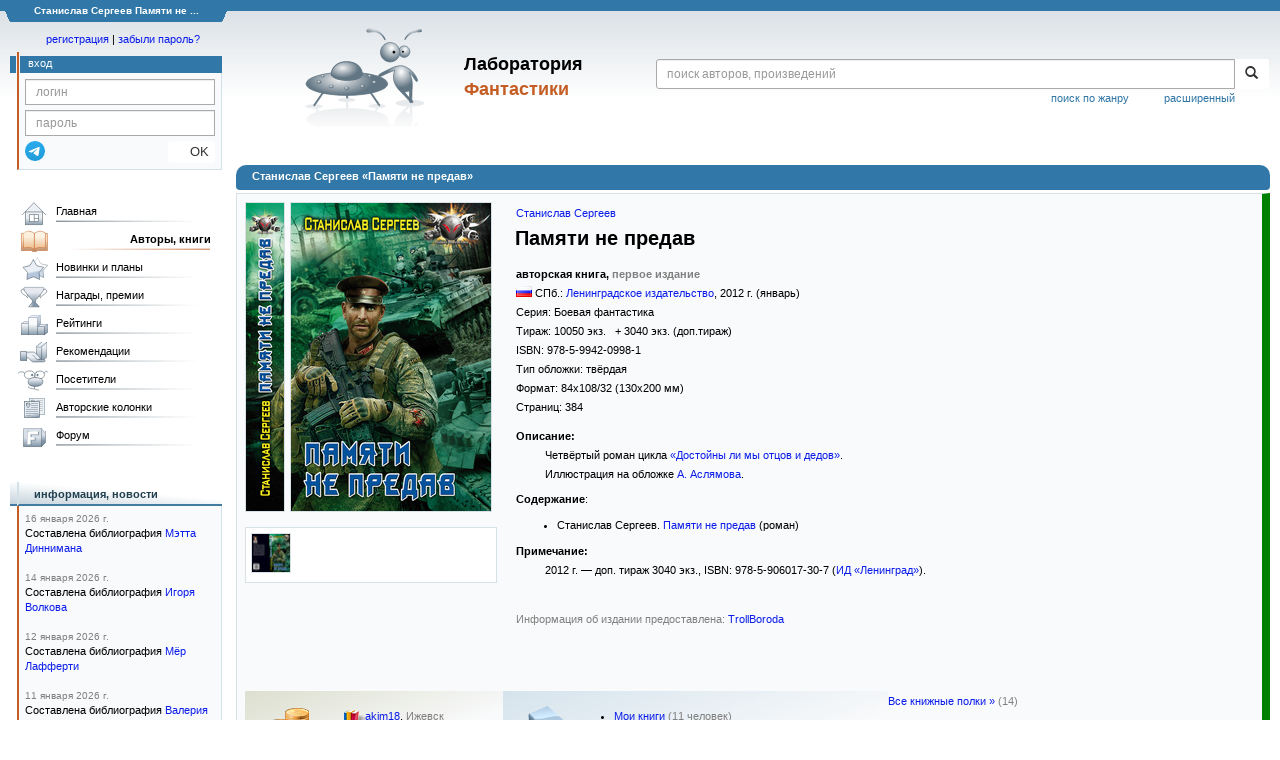

--- FILE ---
content_type: text/html; charset=utf-8
request_url: https://www.google.com/recaptcha/api2/anchor?ar=1&k=6Lcbe7gUAAAAACgbMR2b1Oq6ylUyxcvjkjiDim_-&co=aHR0cHM6Ly9mYW50bGFiLnJ1OjQ0Mw..&hl=en&v=PoyoqOPhxBO7pBk68S4YbpHZ&size=invisible&anchor-ms=20000&execute-ms=30000&cb=uejtpx305cyl
body_size: 48581
content:
<!DOCTYPE HTML><html dir="ltr" lang="en"><head><meta http-equiv="Content-Type" content="text/html; charset=UTF-8">
<meta http-equiv="X-UA-Compatible" content="IE=edge">
<title>reCAPTCHA</title>
<style type="text/css">
/* cyrillic-ext */
@font-face {
  font-family: 'Roboto';
  font-style: normal;
  font-weight: 400;
  font-stretch: 100%;
  src: url(//fonts.gstatic.com/s/roboto/v48/KFO7CnqEu92Fr1ME7kSn66aGLdTylUAMa3GUBHMdazTgWw.woff2) format('woff2');
  unicode-range: U+0460-052F, U+1C80-1C8A, U+20B4, U+2DE0-2DFF, U+A640-A69F, U+FE2E-FE2F;
}
/* cyrillic */
@font-face {
  font-family: 'Roboto';
  font-style: normal;
  font-weight: 400;
  font-stretch: 100%;
  src: url(//fonts.gstatic.com/s/roboto/v48/KFO7CnqEu92Fr1ME7kSn66aGLdTylUAMa3iUBHMdazTgWw.woff2) format('woff2');
  unicode-range: U+0301, U+0400-045F, U+0490-0491, U+04B0-04B1, U+2116;
}
/* greek-ext */
@font-face {
  font-family: 'Roboto';
  font-style: normal;
  font-weight: 400;
  font-stretch: 100%;
  src: url(//fonts.gstatic.com/s/roboto/v48/KFO7CnqEu92Fr1ME7kSn66aGLdTylUAMa3CUBHMdazTgWw.woff2) format('woff2');
  unicode-range: U+1F00-1FFF;
}
/* greek */
@font-face {
  font-family: 'Roboto';
  font-style: normal;
  font-weight: 400;
  font-stretch: 100%;
  src: url(//fonts.gstatic.com/s/roboto/v48/KFO7CnqEu92Fr1ME7kSn66aGLdTylUAMa3-UBHMdazTgWw.woff2) format('woff2');
  unicode-range: U+0370-0377, U+037A-037F, U+0384-038A, U+038C, U+038E-03A1, U+03A3-03FF;
}
/* math */
@font-face {
  font-family: 'Roboto';
  font-style: normal;
  font-weight: 400;
  font-stretch: 100%;
  src: url(//fonts.gstatic.com/s/roboto/v48/KFO7CnqEu92Fr1ME7kSn66aGLdTylUAMawCUBHMdazTgWw.woff2) format('woff2');
  unicode-range: U+0302-0303, U+0305, U+0307-0308, U+0310, U+0312, U+0315, U+031A, U+0326-0327, U+032C, U+032F-0330, U+0332-0333, U+0338, U+033A, U+0346, U+034D, U+0391-03A1, U+03A3-03A9, U+03B1-03C9, U+03D1, U+03D5-03D6, U+03F0-03F1, U+03F4-03F5, U+2016-2017, U+2034-2038, U+203C, U+2040, U+2043, U+2047, U+2050, U+2057, U+205F, U+2070-2071, U+2074-208E, U+2090-209C, U+20D0-20DC, U+20E1, U+20E5-20EF, U+2100-2112, U+2114-2115, U+2117-2121, U+2123-214F, U+2190, U+2192, U+2194-21AE, U+21B0-21E5, U+21F1-21F2, U+21F4-2211, U+2213-2214, U+2216-22FF, U+2308-230B, U+2310, U+2319, U+231C-2321, U+2336-237A, U+237C, U+2395, U+239B-23B7, U+23D0, U+23DC-23E1, U+2474-2475, U+25AF, U+25B3, U+25B7, U+25BD, U+25C1, U+25CA, U+25CC, U+25FB, U+266D-266F, U+27C0-27FF, U+2900-2AFF, U+2B0E-2B11, U+2B30-2B4C, U+2BFE, U+3030, U+FF5B, U+FF5D, U+1D400-1D7FF, U+1EE00-1EEFF;
}
/* symbols */
@font-face {
  font-family: 'Roboto';
  font-style: normal;
  font-weight: 400;
  font-stretch: 100%;
  src: url(//fonts.gstatic.com/s/roboto/v48/KFO7CnqEu92Fr1ME7kSn66aGLdTylUAMaxKUBHMdazTgWw.woff2) format('woff2');
  unicode-range: U+0001-000C, U+000E-001F, U+007F-009F, U+20DD-20E0, U+20E2-20E4, U+2150-218F, U+2190, U+2192, U+2194-2199, U+21AF, U+21E6-21F0, U+21F3, U+2218-2219, U+2299, U+22C4-22C6, U+2300-243F, U+2440-244A, U+2460-24FF, U+25A0-27BF, U+2800-28FF, U+2921-2922, U+2981, U+29BF, U+29EB, U+2B00-2BFF, U+4DC0-4DFF, U+FFF9-FFFB, U+10140-1018E, U+10190-1019C, U+101A0, U+101D0-101FD, U+102E0-102FB, U+10E60-10E7E, U+1D2C0-1D2D3, U+1D2E0-1D37F, U+1F000-1F0FF, U+1F100-1F1AD, U+1F1E6-1F1FF, U+1F30D-1F30F, U+1F315, U+1F31C, U+1F31E, U+1F320-1F32C, U+1F336, U+1F378, U+1F37D, U+1F382, U+1F393-1F39F, U+1F3A7-1F3A8, U+1F3AC-1F3AF, U+1F3C2, U+1F3C4-1F3C6, U+1F3CA-1F3CE, U+1F3D4-1F3E0, U+1F3ED, U+1F3F1-1F3F3, U+1F3F5-1F3F7, U+1F408, U+1F415, U+1F41F, U+1F426, U+1F43F, U+1F441-1F442, U+1F444, U+1F446-1F449, U+1F44C-1F44E, U+1F453, U+1F46A, U+1F47D, U+1F4A3, U+1F4B0, U+1F4B3, U+1F4B9, U+1F4BB, U+1F4BF, U+1F4C8-1F4CB, U+1F4D6, U+1F4DA, U+1F4DF, U+1F4E3-1F4E6, U+1F4EA-1F4ED, U+1F4F7, U+1F4F9-1F4FB, U+1F4FD-1F4FE, U+1F503, U+1F507-1F50B, U+1F50D, U+1F512-1F513, U+1F53E-1F54A, U+1F54F-1F5FA, U+1F610, U+1F650-1F67F, U+1F687, U+1F68D, U+1F691, U+1F694, U+1F698, U+1F6AD, U+1F6B2, U+1F6B9-1F6BA, U+1F6BC, U+1F6C6-1F6CF, U+1F6D3-1F6D7, U+1F6E0-1F6EA, U+1F6F0-1F6F3, U+1F6F7-1F6FC, U+1F700-1F7FF, U+1F800-1F80B, U+1F810-1F847, U+1F850-1F859, U+1F860-1F887, U+1F890-1F8AD, U+1F8B0-1F8BB, U+1F8C0-1F8C1, U+1F900-1F90B, U+1F93B, U+1F946, U+1F984, U+1F996, U+1F9E9, U+1FA00-1FA6F, U+1FA70-1FA7C, U+1FA80-1FA89, U+1FA8F-1FAC6, U+1FACE-1FADC, U+1FADF-1FAE9, U+1FAF0-1FAF8, U+1FB00-1FBFF;
}
/* vietnamese */
@font-face {
  font-family: 'Roboto';
  font-style: normal;
  font-weight: 400;
  font-stretch: 100%;
  src: url(//fonts.gstatic.com/s/roboto/v48/KFO7CnqEu92Fr1ME7kSn66aGLdTylUAMa3OUBHMdazTgWw.woff2) format('woff2');
  unicode-range: U+0102-0103, U+0110-0111, U+0128-0129, U+0168-0169, U+01A0-01A1, U+01AF-01B0, U+0300-0301, U+0303-0304, U+0308-0309, U+0323, U+0329, U+1EA0-1EF9, U+20AB;
}
/* latin-ext */
@font-face {
  font-family: 'Roboto';
  font-style: normal;
  font-weight: 400;
  font-stretch: 100%;
  src: url(//fonts.gstatic.com/s/roboto/v48/KFO7CnqEu92Fr1ME7kSn66aGLdTylUAMa3KUBHMdazTgWw.woff2) format('woff2');
  unicode-range: U+0100-02BA, U+02BD-02C5, U+02C7-02CC, U+02CE-02D7, U+02DD-02FF, U+0304, U+0308, U+0329, U+1D00-1DBF, U+1E00-1E9F, U+1EF2-1EFF, U+2020, U+20A0-20AB, U+20AD-20C0, U+2113, U+2C60-2C7F, U+A720-A7FF;
}
/* latin */
@font-face {
  font-family: 'Roboto';
  font-style: normal;
  font-weight: 400;
  font-stretch: 100%;
  src: url(//fonts.gstatic.com/s/roboto/v48/KFO7CnqEu92Fr1ME7kSn66aGLdTylUAMa3yUBHMdazQ.woff2) format('woff2');
  unicode-range: U+0000-00FF, U+0131, U+0152-0153, U+02BB-02BC, U+02C6, U+02DA, U+02DC, U+0304, U+0308, U+0329, U+2000-206F, U+20AC, U+2122, U+2191, U+2193, U+2212, U+2215, U+FEFF, U+FFFD;
}
/* cyrillic-ext */
@font-face {
  font-family: 'Roboto';
  font-style: normal;
  font-weight: 500;
  font-stretch: 100%;
  src: url(//fonts.gstatic.com/s/roboto/v48/KFO7CnqEu92Fr1ME7kSn66aGLdTylUAMa3GUBHMdazTgWw.woff2) format('woff2');
  unicode-range: U+0460-052F, U+1C80-1C8A, U+20B4, U+2DE0-2DFF, U+A640-A69F, U+FE2E-FE2F;
}
/* cyrillic */
@font-face {
  font-family: 'Roboto';
  font-style: normal;
  font-weight: 500;
  font-stretch: 100%;
  src: url(//fonts.gstatic.com/s/roboto/v48/KFO7CnqEu92Fr1ME7kSn66aGLdTylUAMa3iUBHMdazTgWw.woff2) format('woff2');
  unicode-range: U+0301, U+0400-045F, U+0490-0491, U+04B0-04B1, U+2116;
}
/* greek-ext */
@font-face {
  font-family: 'Roboto';
  font-style: normal;
  font-weight: 500;
  font-stretch: 100%;
  src: url(//fonts.gstatic.com/s/roboto/v48/KFO7CnqEu92Fr1ME7kSn66aGLdTylUAMa3CUBHMdazTgWw.woff2) format('woff2');
  unicode-range: U+1F00-1FFF;
}
/* greek */
@font-face {
  font-family: 'Roboto';
  font-style: normal;
  font-weight: 500;
  font-stretch: 100%;
  src: url(//fonts.gstatic.com/s/roboto/v48/KFO7CnqEu92Fr1ME7kSn66aGLdTylUAMa3-UBHMdazTgWw.woff2) format('woff2');
  unicode-range: U+0370-0377, U+037A-037F, U+0384-038A, U+038C, U+038E-03A1, U+03A3-03FF;
}
/* math */
@font-face {
  font-family: 'Roboto';
  font-style: normal;
  font-weight: 500;
  font-stretch: 100%;
  src: url(//fonts.gstatic.com/s/roboto/v48/KFO7CnqEu92Fr1ME7kSn66aGLdTylUAMawCUBHMdazTgWw.woff2) format('woff2');
  unicode-range: U+0302-0303, U+0305, U+0307-0308, U+0310, U+0312, U+0315, U+031A, U+0326-0327, U+032C, U+032F-0330, U+0332-0333, U+0338, U+033A, U+0346, U+034D, U+0391-03A1, U+03A3-03A9, U+03B1-03C9, U+03D1, U+03D5-03D6, U+03F0-03F1, U+03F4-03F5, U+2016-2017, U+2034-2038, U+203C, U+2040, U+2043, U+2047, U+2050, U+2057, U+205F, U+2070-2071, U+2074-208E, U+2090-209C, U+20D0-20DC, U+20E1, U+20E5-20EF, U+2100-2112, U+2114-2115, U+2117-2121, U+2123-214F, U+2190, U+2192, U+2194-21AE, U+21B0-21E5, U+21F1-21F2, U+21F4-2211, U+2213-2214, U+2216-22FF, U+2308-230B, U+2310, U+2319, U+231C-2321, U+2336-237A, U+237C, U+2395, U+239B-23B7, U+23D0, U+23DC-23E1, U+2474-2475, U+25AF, U+25B3, U+25B7, U+25BD, U+25C1, U+25CA, U+25CC, U+25FB, U+266D-266F, U+27C0-27FF, U+2900-2AFF, U+2B0E-2B11, U+2B30-2B4C, U+2BFE, U+3030, U+FF5B, U+FF5D, U+1D400-1D7FF, U+1EE00-1EEFF;
}
/* symbols */
@font-face {
  font-family: 'Roboto';
  font-style: normal;
  font-weight: 500;
  font-stretch: 100%;
  src: url(//fonts.gstatic.com/s/roboto/v48/KFO7CnqEu92Fr1ME7kSn66aGLdTylUAMaxKUBHMdazTgWw.woff2) format('woff2');
  unicode-range: U+0001-000C, U+000E-001F, U+007F-009F, U+20DD-20E0, U+20E2-20E4, U+2150-218F, U+2190, U+2192, U+2194-2199, U+21AF, U+21E6-21F0, U+21F3, U+2218-2219, U+2299, U+22C4-22C6, U+2300-243F, U+2440-244A, U+2460-24FF, U+25A0-27BF, U+2800-28FF, U+2921-2922, U+2981, U+29BF, U+29EB, U+2B00-2BFF, U+4DC0-4DFF, U+FFF9-FFFB, U+10140-1018E, U+10190-1019C, U+101A0, U+101D0-101FD, U+102E0-102FB, U+10E60-10E7E, U+1D2C0-1D2D3, U+1D2E0-1D37F, U+1F000-1F0FF, U+1F100-1F1AD, U+1F1E6-1F1FF, U+1F30D-1F30F, U+1F315, U+1F31C, U+1F31E, U+1F320-1F32C, U+1F336, U+1F378, U+1F37D, U+1F382, U+1F393-1F39F, U+1F3A7-1F3A8, U+1F3AC-1F3AF, U+1F3C2, U+1F3C4-1F3C6, U+1F3CA-1F3CE, U+1F3D4-1F3E0, U+1F3ED, U+1F3F1-1F3F3, U+1F3F5-1F3F7, U+1F408, U+1F415, U+1F41F, U+1F426, U+1F43F, U+1F441-1F442, U+1F444, U+1F446-1F449, U+1F44C-1F44E, U+1F453, U+1F46A, U+1F47D, U+1F4A3, U+1F4B0, U+1F4B3, U+1F4B9, U+1F4BB, U+1F4BF, U+1F4C8-1F4CB, U+1F4D6, U+1F4DA, U+1F4DF, U+1F4E3-1F4E6, U+1F4EA-1F4ED, U+1F4F7, U+1F4F9-1F4FB, U+1F4FD-1F4FE, U+1F503, U+1F507-1F50B, U+1F50D, U+1F512-1F513, U+1F53E-1F54A, U+1F54F-1F5FA, U+1F610, U+1F650-1F67F, U+1F687, U+1F68D, U+1F691, U+1F694, U+1F698, U+1F6AD, U+1F6B2, U+1F6B9-1F6BA, U+1F6BC, U+1F6C6-1F6CF, U+1F6D3-1F6D7, U+1F6E0-1F6EA, U+1F6F0-1F6F3, U+1F6F7-1F6FC, U+1F700-1F7FF, U+1F800-1F80B, U+1F810-1F847, U+1F850-1F859, U+1F860-1F887, U+1F890-1F8AD, U+1F8B0-1F8BB, U+1F8C0-1F8C1, U+1F900-1F90B, U+1F93B, U+1F946, U+1F984, U+1F996, U+1F9E9, U+1FA00-1FA6F, U+1FA70-1FA7C, U+1FA80-1FA89, U+1FA8F-1FAC6, U+1FACE-1FADC, U+1FADF-1FAE9, U+1FAF0-1FAF8, U+1FB00-1FBFF;
}
/* vietnamese */
@font-face {
  font-family: 'Roboto';
  font-style: normal;
  font-weight: 500;
  font-stretch: 100%;
  src: url(//fonts.gstatic.com/s/roboto/v48/KFO7CnqEu92Fr1ME7kSn66aGLdTylUAMa3OUBHMdazTgWw.woff2) format('woff2');
  unicode-range: U+0102-0103, U+0110-0111, U+0128-0129, U+0168-0169, U+01A0-01A1, U+01AF-01B0, U+0300-0301, U+0303-0304, U+0308-0309, U+0323, U+0329, U+1EA0-1EF9, U+20AB;
}
/* latin-ext */
@font-face {
  font-family: 'Roboto';
  font-style: normal;
  font-weight: 500;
  font-stretch: 100%;
  src: url(//fonts.gstatic.com/s/roboto/v48/KFO7CnqEu92Fr1ME7kSn66aGLdTylUAMa3KUBHMdazTgWw.woff2) format('woff2');
  unicode-range: U+0100-02BA, U+02BD-02C5, U+02C7-02CC, U+02CE-02D7, U+02DD-02FF, U+0304, U+0308, U+0329, U+1D00-1DBF, U+1E00-1E9F, U+1EF2-1EFF, U+2020, U+20A0-20AB, U+20AD-20C0, U+2113, U+2C60-2C7F, U+A720-A7FF;
}
/* latin */
@font-face {
  font-family: 'Roboto';
  font-style: normal;
  font-weight: 500;
  font-stretch: 100%;
  src: url(//fonts.gstatic.com/s/roboto/v48/KFO7CnqEu92Fr1ME7kSn66aGLdTylUAMa3yUBHMdazQ.woff2) format('woff2');
  unicode-range: U+0000-00FF, U+0131, U+0152-0153, U+02BB-02BC, U+02C6, U+02DA, U+02DC, U+0304, U+0308, U+0329, U+2000-206F, U+20AC, U+2122, U+2191, U+2193, U+2212, U+2215, U+FEFF, U+FFFD;
}
/* cyrillic-ext */
@font-face {
  font-family: 'Roboto';
  font-style: normal;
  font-weight: 900;
  font-stretch: 100%;
  src: url(//fonts.gstatic.com/s/roboto/v48/KFO7CnqEu92Fr1ME7kSn66aGLdTylUAMa3GUBHMdazTgWw.woff2) format('woff2');
  unicode-range: U+0460-052F, U+1C80-1C8A, U+20B4, U+2DE0-2DFF, U+A640-A69F, U+FE2E-FE2F;
}
/* cyrillic */
@font-face {
  font-family: 'Roboto';
  font-style: normal;
  font-weight: 900;
  font-stretch: 100%;
  src: url(//fonts.gstatic.com/s/roboto/v48/KFO7CnqEu92Fr1ME7kSn66aGLdTylUAMa3iUBHMdazTgWw.woff2) format('woff2');
  unicode-range: U+0301, U+0400-045F, U+0490-0491, U+04B0-04B1, U+2116;
}
/* greek-ext */
@font-face {
  font-family: 'Roboto';
  font-style: normal;
  font-weight: 900;
  font-stretch: 100%;
  src: url(//fonts.gstatic.com/s/roboto/v48/KFO7CnqEu92Fr1ME7kSn66aGLdTylUAMa3CUBHMdazTgWw.woff2) format('woff2');
  unicode-range: U+1F00-1FFF;
}
/* greek */
@font-face {
  font-family: 'Roboto';
  font-style: normal;
  font-weight: 900;
  font-stretch: 100%;
  src: url(//fonts.gstatic.com/s/roboto/v48/KFO7CnqEu92Fr1ME7kSn66aGLdTylUAMa3-UBHMdazTgWw.woff2) format('woff2');
  unicode-range: U+0370-0377, U+037A-037F, U+0384-038A, U+038C, U+038E-03A1, U+03A3-03FF;
}
/* math */
@font-face {
  font-family: 'Roboto';
  font-style: normal;
  font-weight: 900;
  font-stretch: 100%;
  src: url(//fonts.gstatic.com/s/roboto/v48/KFO7CnqEu92Fr1ME7kSn66aGLdTylUAMawCUBHMdazTgWw.woff2) format('woff2');
  unicode-range: U+0302-0303, U+0305, U+0307-0308, U+0310, U+0312, U+0315, U+031A, U+0326-0327, U+032C, U+032F-0330, U+0332-0333, U+0338, U+033A, U+0346, U+034D, U+0391-03A1, U+03A3-03A9, U+03B1-03C9, U+03D1, U+03D5-03D6, U+03F0-03F1, U+03F4-03F5, U+2016-2017, U+2034-2038, U+203C, U+2040, U+2043, U+2047, U+2050, U+2057, U+205F, U+2070-2071, U+2074-208E, U+2090-209C, U+20D0-20DC, U+20E1, U+20E5-20EF, U+2100-2112, U+2114-2115, U+2117-2121, U+2123-214F, U+2190, U+2192, U+2194-21AE, U+21B0-21E5, U+21F1-21F2, U+21F4-2211, U+2213-2214, U+2216-22FF, U+2308-230B, U+2310, U+2319, U+231C-2321, U+2336-237A, U+237C, U+2395, U+239B-23B7, U+23D0, U+23DC-23E1, U+2474-2475, U+25AF, U+25B3, U+25B7, U+25BD, U+25C1, U+25CA, U+25CC, U+25FB, U+266D-266F, U+27C0-27FF, U+2900-2AFF, U+2B0E-2B11, U+2B30-2B4C, U+2BFE, U+3030, U+FF5B, U+FF5D, U+1D400-1D7FF, U+1EE00-1EEFF;
}
/* symbols */
@font-face {
  font-family: 'Roboto';
  font-style: normal;
  font-weight: 900;
  font-stretch: 100%;
  src: url(//fonts.gstatic.com/s/roboto/v48/KFO7CnqEu92Fr1ME7kSn66aGLdTylUAMaxKUBHMdazTgWw.woff2) format('woff2');
  unicode-range: U+0001-000C, U+000E-001F, U+007F-009F, U+20DD-20E0, U+20E2-20E4, U+2150-218F, U+2190, U+2192, U+2194-2199, U+21AF, U+21E6-21F0, U+21F3, U+2218-2219, U+2299, U+22C4-22C6, U+2300-243F, U+2440-244A, U+2460-24FF, U+25A0-27BF, U+2800-28FF, U+2921-2922, U+2981, U+29BF, U+29EB, U+2B00-2BFF, U+4DC0-4DFF, U+FFF9-FFFB, U+10140-1018E, U+10190-1019C, U+101A0, U+101D0-101FD, U+102E0-102FB, U+10E60-10E7E, U+1D2C0-1D2D3, U+1D2E0-1D37F, U+1F000-1F0FF, U+1F100-1F1AD, U+1F1E6-1F1FF, U+1F30D-1F30F, U+1F315, U+1F31C, U+1F31E, U+1F320-1F32C, U+1F336, U+1F378, U+1F37D, U+1F382, U+1F393-1F39F, U+1F3A7-1F3A8, U+1F3AC-1F3AF, U+1F3C2, U+1F3C4-1F3C6, U+1F3CA-1F3CE, U+1F3D4-1F3E0, U+1F3ED, U+1F3F1-1F3F3, U+1F3F5-1F3F7, U+1F408, U+1F415, U+1F41F, U+1F426, U+1F43F, U+1F441-1F442, U+1F444, U+1F446-1F449, U+1F44C-1F44E, U+1F453, U+1F46A, U+1F47D, U+1F4A3, U+1F4B0, U+1F4B3, U+1F4B9, U+1F4BB, U+1F4BF, U+1F4C8-1F4CB, U+1F4D6, U+1F4DA, U+1F4DF, U+1F4E3-1F4E6, U+1F4EA-1F4ED, U+1F4F7, U+1F4F9-1F4FB, U+1F4FD-1F4FE, U+1F503, U+1F507-1F50B, U+1F50D, U+1F512-1F513, U+1F53E-1F54A, U+1F54F-1F5FA, U+1F610, U+1F650-1F67F, U+1F687, U+1F68D, U+1F691, U+1F694, U+1F698, U+1F6AD, U+1F6B2, U+1F6B9-1F6BA, U+1F6BC, U+1F6C6-1F6CF, U+1F6D3-1F6D7, U+1F6E0-1F6EA, U+1F6F0-1F6F3, U+1F6F7-1F6FC, U+1F700-1F7FF, U+1F800-1F80B, U+1F810-1F847, U+1F850-1F859, U+1F860-1F887, U+1F890-1F8AD, U+1F8B0-1F8BB, U+1F8C0-1F8C1, U+1F900-1F90B, U+1F93B, U+1F946, U+1F984, U+1F996, U+1F9E9, U+1FA00-1FA6F, U+1FA70-1FA7C, U+1FA80-1FA89, U+1FA8F-1FAC6, U+1FACE-1FADC, U+1FADF-1FAE9, U+1FAF0-1FAF8, U+1FB00-1FBFF;
}
/* vietnamese */
@font-face {
  font-family: 'Roboto';
  font-style: normal;
  font-weight: 900;
  font-stretch: 100%;
  src: url(//fonts.gstatic.com/s/roboto/v48/KFO7CnqEu92Fr1ME7kSn66aGLdTylUAMa3OUBHMdazTgWw.woff2) format('woff2');
  unicode-range: U+0102-0103, U+0110-0111, U+0128-0129, U+0168-0169, U+01A0-01A1, U+01AF-01B0, U+0300-0301, U+0303-0304, U+0308-0309, U+0323, U+0329, U+1EA0-1EF9, U+20AB;
}
/* latin-ext */
@font-face {
  font-family: 'Roboto';
  font-style: normal;
  font-weight: 900;
  font-stretch: 100%;
  src: url(//fonts.gstatic.com/s/roboto/v48/KFO7CnqEu92Fr1ME7kSn66aGLdTylUAMa3KUBHMdazTgWw.woff2) format('woff2');
  unicode-range: U+0100-02BA, U+02BD-02C5, U+02C7-02CC, U+02CE-02D7, U+02DD-02FF, U+0304, U+0308, U+0329, U+1D00-1DBF, U+1E00-1E9F, U+1EF2-1EFF, U+2020, U+20A0-20AB, U+20AD-20C0, U+2113, U+2C60-2C7F, U+A720-A7FF;
}
/* latin */
@font-face {
  font-family: 'Roboto';
  font-style: normal;
  font-weight: 900;
  font-stretch: 100%;
  src: url(//fonts.gstatic.com/s/roboto/v48/KFO7CnqEu92Fr1ME7kSn66aGLdTylUAMa3yUBHMdazQ.woff2) format('woff2');
  unicode-range: U+0000-00FF, U+0131, U+0152-0153, U+02BB-02BC, U+02C6, U+02DA, U+02DC, U+0304, U+0308, U+0329, U+2000-206F, U+20AC, U+2122, U+2191, U+2193, U+2212, U+2215, U+FEFF, U+FFFD;
}

</style>
<link rel="stylesheet" type="text/css" href="https://www.gstatic.com/recaptcha/releases/PoyoqOPhxBO7pBk68S4YbpHZ/styles__ltr.css">
<script nonce="FXe8eaBZZ1e2gWVMD6QKig" type="text/javascript">window['__recaptcha_api'] = 'https://www.google.com/recaptcha/api2/';</script>
<script type="text/javascript" src="https://www.gstatic.com/recaptcha/releases/PoyoqOPhxBO7pBk68S4YbpHZ/recaptcha__en.js" nonce="FXe8eaBZZ1e2gWVMD6QKig">
      
    </script></head>
<body><div id="rc-anchor-alert" class="rc-anchor-alert"></div>
<input type="hidden" id="recaptcha-token" value="[base64]">
<script type="text/javascript" nonce="FXe8eaBZZ1e2gWVMD6QKig">
      recaptcha.anchor.Main.init("[\x22ainput\x22,[\x22bgdata\x22,\x22\x22,\[base64]/[base64]/[base64]/[base64]/[base64]/[base64]/[base64]/[base64]/[base64]/[base64]\\u003d\x22,\[base64]\x22,\x22azhudUHDsi/Djk3Cj8K9wrHCkFHDp8OdZ8KhZ8O9PDYbwrodJE8LwrMSwq3Cg8OBwqJtR2/DqcO5wpvCsX/Dt8Olwp9leMOwwrZUGcOMbD/CuQV8wq1lRnLDgj7CmTjCmsOtP8K1C27DrMOCwojDjkZUw4bCjcOWwpTCksOnV8KUN0ldNcKPw7hoIDbCpVXCsXbDrcOpLncmwpl3UAFpesKMwpXCvsONa1DCnxY9WCwnKn/DlW4iLDbDvEbDqBpHNl/Cu8OQwojDqsKIwqLCi3UYw5HCpcKEwpc4DcOqV8K7w5oFw4RJw7HDtsOFwq5iH1NOa8KLWi8ow755wpRDfilvUQ7Cun/CtcKXwrJZAi8fwrjCusOYw4olw7rCh8OMwrYgWsOGZWrDlgQhanLDiHzDhsO/wq0owrhMKQpBwofCnilPR1lgWMORw4jDtBDDkMOAIsOBFRZIQ2DCiHvCvsOyw7DCiyPClcK/H8Kuw6cmw6rDjsOIw7xkL8OnFcOcw5DCrCVUJwfDjB3CoG/[base64]/wqFvV8Okwq/CuQwrwq1BCT5XwpvCimLDqMKHRMOjw6/DmTokYyPDmTZuRlbDrFlsw6IsZ8OBwrNnVsKewoobwr4+BcK0PMKBw6XDtsKrwr4TLknDpEHCm00jRVIDw4AOwoTClsKLw6Q9Y8OSw5PCvAnCkSnDhlDCncKpwo9Rw7zDmsOPVMOrd8KZwo8lwr4zBRXDsMO3wpvCssKVG0bDt8K4wrnDoScLw6Eqw488w5FpH2hHw4/Dr8KRWxNww59bUw5AKsKveMOrwqcuX3PDrcOvUGTCskYSM8OzH2rCicOtPMKhSDBdalLDvMKIa2ROw7nCvBTCmsOEIxvDrcK9NG5kw71dwo8Xw5Iww4NnfsOsMU/DqsKzJMOMEHtbwp/DsAnCjMOtw7Jjw4wLWMObw7Rgw5lQwrrDtcONwr8qHkxzw6nDg8KYRMKLcjXCnC9EwoTCk8K0w6AXDB55w5bDtsOufRhmwrHDqsKYd8Oow6rDslVkdU3Ch8ONf8K9w43DpCjCrMORwqLCmcO+VkJxV8Kmwo8mwozCssKywq/CmAzDjsKlwo4LasOQwpJoAMKXwrd0McKhOcKDw4ZxCMKhJ8ONwr3CmyIUw4F7wq4QwoACHMOWw7pkw6Ixw4N8wpPDqMOjwrJeOF/Dp8Ktw6ghcsKmw74Lwqobw73CnWXChn0rwrXDlcK7w4Z+w5k2AcK8GsKdw4PCuzTCsWrDjSrDj8KTZsOdQMKvHMKYFsOsw51pw6fCpcO7w4rDvcOxw5HDnMO4YAFyw4VXf8OUMGnDpsKOSH/[base64]/DglvDqwEAwo8vw4paw6TDvlgqwrEJY8KzUMOCw7vDrSRDGsKrCMOdwq5WwpV+w5Iow4rDnUUOwoFnGitFDcOyfcOUwoDCrUgmbsO2Djh9DFx/KUQDw67CrMKaw7ZTw4kQFB0ibMKlw4FAw507wqrClylCw6jCgkMAwq7CsWtuWi5rRltxPyJYw4JudcOuHsOyOzrDvALChsKCw6lLbh3DvBlAwo/Cj8OQwoDCqsK9woLDh8Oxwqxdw7jCr2nDgMKzEcOcw5x1w4obwrhYKsKEFlbCpAMpwp/CkcOZFnjCpT0fwo5QAMKkw6PDhFTDssKJNTrCucKfVSPCncOkGlDDmg3DiV81a8KTw6w6w4zDkS7CrsOqwp/DusKAW8OiwrRvw57CsMOKwplTw5XCpsK1ScOww4geX8OpfwUlw4zClsK+woQqNXXDgmbCjioUWABfw6jCi8O8w5nCusK5WMKSwp/DtmgkKsKEwpl5wqTCpsKIIFXChsK2w6vDgQUfw63CmG1awpg3CcKIw7xnKsKQS8KyAsO6IcKOw6PDlBfClMOPXzMyeATCrcOKCMOfTV4FZkM/w5B8w7VfSsOIwpw3QxUgDMOaQsKLw7jCuxDDjcOxwpnCjFjDsxXDpsOMXsOOwpoUacKxX8K1NBPDq8OUwqbDiUh3woXDpsKtcTLDncK4wqDCoiXDtsKCXkEzw6VWIMO6wq80w7nDrRDDvB8mf8OZwrwrFcK9QWPCighhw4LCi8OfD8KvwoPClHDDvcOZJxjCtA/DisOUPcOqd8OhwoLDgcKpDcO7woHCv8KDw7vCmSPDl8OiJV9xZ2zCn2RSwoxEwokew6fCsF9QB8KYUcOeJcOIwqMzb8Olwp7CpsKBHjTDiMKZw5E1CcK3aU5uwq5oLcONYC4xbFk1w5EpbSlkYMOtccOHYsOTwqfDp8O/w5B2w6AcUcOXwoFPZG8wwqDDuHk8G8OfR24nwpTDgsKiw59Ow63ChsKBXMO0w4bDtzrCscOLEsKVw6nDtkrCnR/CocOuwpclwqLDoVHCkMOIccOAEkLDisO1PsKWAsOIw6Qkw7hGw7IATUTCr2DClQDCrMOeN151Ai/CnnsKwpwEWCjCisKXWVMyGcK8w4ptw53CqG3DncKvw5Bfw7bDpcOYwpJRL8OYwoNhw7PDscOJfFbDjyvDv8O3wpVMCAnCo8OFGwvDlsOHQMK/JgUUb8KGwqbCr8KrH3/DvcO0wrcWa2vDrMOTLAvCrsKZegXDmcKzw5Bsw5vDqFfDiDRHw6RjJ8O2wqMcw7ogAcKiZnJWMVIqWsKFeGQ3K8KzwocHQyfDg0DCpQ0fehonw4HCk8KNZsKZw5BAEMKYwqYzc0fCvmDChUB2wptGw7nCtD/ChcKWw6DDljLDvEvCthAIIsO2esK7wog+V3DDvsK2EMKFwpzCkBk1w47Di8KUTit/wr8qVMKowoNlw57DoTzDpnnDmS3DnS8Xw6RpHDnCqULDg8KVw59oeDfCh8KQbwFGwpHCgsKSw5HDmhRTS8KmwoRTw54zIsORNsO/H8KswoAxDcOEHMKKdcOiw4TCqMK6XC0gXxJQFCVUwrhOwrDDt8KyQ8OiUlvDoMK/PEBhaMKCD8O8w4/[base64]/Cjg4Eb8OrwqknVcKLTSPCi0zCiMKvwp9/[base64]/Do3VCDQFBw7cywrTCln3CgWfCvFpvNlYcb8KZLcO7w7PCognDhTXCh8O4R1cbZcKrDHI3wowTBHEBw6xmwq/CicKWwrbDoMKACndAw6nCs8Kyw6Z7DMO6MDbCmsKgwopDwog8fg/DnMO+Ax1bKQzDky/CmyIRw5YUw5obO8OKwqFTf8ONw489ccOcw4wPJVNEFg1jwq/DhDMJe1LCuX8sLsKoWAcADGpxXz1VOcO3w5jCicKYw4Vww6dAT8K4P8KSwoNiwqTDo8OCDBgyMAjDhcOJw6wNc8O7wp/[base64]/DjD4Hw5/Cq8OCw6TCtjk4ZDRGwrPDrmxZwq0NPcKSdcOXdQ9aw5PDhsO4cBczZAfCocKARxPCk8ObeShjQg0xw50DDV3DpcKHSsKgwoNjworDs8KbaUzClX1eSylMDMKuw7/DjXbDr8OUw54bTUxIwq9OBcKLbsO5wptqHlASXcObwqo9PEh9J1DDkBzDuMOPKMOOw4Ulw61nTsO5w5Q0NsOTwqsABW7DocK/[base64]/wq/Co2vDqH/DnmB+QcO7JsKwwoN3HWDCglV6w4dyw5zCkThzwofCiS7DknQ3Ri3Dp33Dnz5hw6AES8KIG8OWDUTDpMOJwrHCusOGwprClcKMAMK1ecO6wqZBwpPDicK2wqcGwrLDgsK6CXfChQs/wpPDv1/CsynCrMKEwrwYwobCl0bCsQ9qBcOvw4vCmMO8TV/Co8KEw6Y+w7jDlQ7CocOpKMKtwpvDksKkwp0ZHMOKFcORw7fDvxnCrsOXwonCm2bCgxgNdcOmaMKec8Olw5E2wonDmjI/PMO5w4DCqHUGEMOowqzDnMOZAsK/wpPDh8Oew7d0Zl16wr8lI8Omw4zDnCUQwrrCjVLCtzDDqMKsw6YRacKGwoBNMQgbw4LDsylRUGpPWsKIXsOWLjHCjiTCknIaIDlXw7PCrlYQNsKnI8OARjbDr3xzPMOOw60ICsOHwoNnCsKtwq/DkGIjagxaHH0rI8Kuw5LDscKmfsK6w71Iw6HCgmfCvCgJwozCpVTDiMKIwqUbwoTDvHbCnW9Pwqcew6rDkgwDwokgw5vCtUjCtW1/LXx+YyB3woPCt8OXPsKtdz8VOcKnwoDCjMKUw4DCisOewpANCSfDgxUbw58VQ8OjwrfDuWDDu8KDw6YIw7LCr8KrWR7Cu8O2w57Dpns9HWrCkcOCwqN5GT1nasOOwpHCpsO1D2EfwprCncODwr/[base64]/[base64]/QUvDsxFBAMKzw7bDphtxTCzDqSLDn8ORwphlw5JfDSQjIMKGw59QwqZOw6l4Kic5ZsK2w6ZPw47Ch8OWP8KOIH19bsKtHjlCLzvDqcKLYsOQEMOjQMKMw5TClsOWw6www5ULw4fCo1JvcUZ8wrrDtMKDwpxMw5sHUXtsw7/Dn0LCosOOWB3CsMOPwrDDpzbCi3DChMKAKMOzUcO/Y8Ktwr9ow5JUFn7CosOdZcORMipXdcOcIsKuw6TDusOtw4BJbknCqsO8wppRZ8K/w7vDknXDn0t1wrxww68lwrHCqGFBw6DDgWzDtMOqfn49GEEJw5DDpUUBw5pYZBs7QgBBwq9yw5jCkh/Ds3jCjlR9w6UpwoAiwrB4QsKmCGfDo27DrsKZwphnC0ddwoHCsQoABsOzaMK3e8OQJk1xNsKyImxdwrAzw7AeUcK+w6TCicOYT8Kiw7XDqmApLBXCoivDpcK9MxLDkcOgQFZnZcOKw5hxGHjChUPCtR3ClMKHV2LDs8Ogwqt7UR0/[base64]/wpIzwr/[base64]/DrcK0wrc4w4LDnETDo2rCjMOkJcOIw7c6w7lWdk3CpkHDohVrYR7Dtl3DuMKaPxbDtFlaw67Cg8OVw5zCujN9w7xtBkzDhQ1nw5bDkcOjB8OxfwEFBgPCmC3CtMOrwovCkMOywo/[base64]/DqMOxw4oWw4LDlW8uw7IuYsKgFzvDliJ7w6dew7RQSQbCuwU2wrFOQ8OPwpAiLMO0wok0w5RMQsKMWXAwAcK9IMK5XGQ1w69Yb3vDtcOpJ8KJwrrCljrDtEbCj8Okw47Cm3lUNMK/wpHDsMOMacOvwpxYwp3CssO1bsKSSsOzw7fDlMOVGnUCw6IIfMKjX8Oew6vDgMKhPjlyGsKoa8Kvw5QYwrbCv8OeBsKeKcKTWTvCjcK9wpgJf8KeJxFLKMOrw7x8woAOUMODMcOLwoZcwqY9w5rDlcOpXCnDlcOLwrQeNQLDssOXIMOZQ1nCh3PCjMOIMmsDO8O/BcKqAjF3Z8OVF8KRaMK5NMOWKTQXLGgvQMKJJAYNYmHDlmBQw6wBeQQYQ8OVB03DuVsZw5Rww71TWG91wpDCsMKmPWgtwrEPw41zwpXCuiDDiQXCq8KyPAPDhH3Cp8O9fMKRw5wKI8O2DwPCh8KVw5vDvxjDrV3DujlNwqjDiRjDrsOzR8KIWRdAQmzCqMK7w7luw54/wox7w5LDiMO0L8KwUcKowpFQTQJlU8Khb3ETwqIZEmBfwoQbwo5lSRs0EAJLwoHDm3vDsVzDv8KYwpdkw4bChAbDl8OiUEvDjUNfwqXCjThgRDzDixZrw73DtkUPwoLCusOxw43DiznCoC7Cp0lHajQ6w47DrxJMwoPCkcONwq/[base64]/[base64]/CosKswq3CvcOnwqQ3wr93wq/CuSsEEWY+AsKUw4pIw7tnw7QewoDCqcKFOMOfNsKVSAJvVVc7wrdDdMKiN8ObFsO7w6c2w4EMw77Crh5/CMO6w6bDqMOJwphBwpfDo1rDhMO/d8KiHHAdXl7ChsOHw7XDssOZwoXCjR7Dt2wLw5M6c8KlwpLDhhXCs8OBUsOdBTrDr8OdIXZWwp7Cr8K3Z0zDhBllw7bDjwgULnBbH2tOwoFJWBh9w7HChypOemLDnQvCmsO/wqNqw5nDj8OqO8O5wpoRwpDCmRZgwpTDsUTCk1Fgw4dowoZMYcKjccOHW8KIw4lfw5LCvH1bwrTDq0FGw68vw5VEJcOJw4kbFcKpFMOFwqNoE8KeHUrCqiHCjcKYwoxhDMOmwpnDjn/Dp8K8SsO+J8KJwpImDTV+wrltwqvCgcONwqdnw4BLHlIbdDLCq8K0bMKZw77CvMK1w7l0wpg3DMKJO0PCp8Knw6/CisObwog1B8KDfxHCrMKtwoXDjS9iM8K0Ly/DsFrCtsO3AEsUw5lmPcOYwo3CoF9rAXxBwojCiE/Dv8Kpw5DDvRvCvsOADB/Cu3gsw6lxwq/CjmzDr8KAwrHCnsKYNVo3JcK7SVUKwpHDs8OJNH4aw4BIw6/CuMKBSwEzW8OGwqMjO8KAPwcOw4LDl8OewqddV8OvTcKHwr8qw7NTPcOnw5lqwprCg8K4CxXCqMO4wp45w5N5wpbDvcKOdXwcQ8OYC8KzH1fCvBrDscKYwoAFwoNLwr7Cg2wKS3DCscKGwo/DlMKdw6fChAo8EEYrw4Exw7fDoFtPA1XCl1XDhcOYw4rDrDjCu8OCKXjDj8K4TU/ClMOcw7cXJcOXw5LDgBDDtMO7EMOTSsO9wqLCkmzCj8KOUcOzw7XDlQxhwpB7cMOGwr/[base64]/EcO8DTp/fl3DkcObR3VQwo1MwrELEcKVw7zCqcOpG8Osw5UKdcOFwr/Dv2PDsAg/[base64]/CgMKdVEzDr8O3OsOQUcKeJ8KnwprDmhTCu8Kxwo05ScO8Z8O7G1giIsOkw7nCmMKVw6JdwqHDtj3CksOPJnTDusKqXgB6wpDDncObwoYGwoHDgSvCqMOBwrxewovChcO/E8K3w6BiS1gAVi7DjMKyRsKVwrDCuCvCnsK0woXDoMOkwpTDs3F4GT/CihDCr3IGAi9AwrENWcKcE3Jlw5zCvw7DsVvCnsOnFcK+wqFiBcOewpXDolfDpS4Gw63Cp8K9cFILwo7CpHxif8KiPnbDh8OaAMOAwpkPwrgKwp9Fw7nDqSHDncK8w68ow6DCgMKyw4lnVjbCmC7CsMOHw4YVw6TCpWPCq8Omwo/[base64]/wpHCrMKCw7d2ex52OsODQQk0w5EjX8K7Ol3ClMO6w4BGwpLDvsOuL8KYwonCtWrCik5OwoDDlMOJw5jDiHjDjMOiwoPCgcOVEMO+FsOobcKNwrnDl8OIXcKrw5/Ch8O2wroMXjDDhlPDkmMyw7FHDMO7wqBZDcOKwrA2csK3CcO8wq0sw7p8HivCpcKwYhLDmQPCmTDCj8KpMMO4wooPwr3DqRpReDNzw49Zwol8bMOuWGfDrDxIJXDDrMKbwq9Me8KMQ8KXwp8xTsOVw5VKTWVNwqLDt8OfCnvDusKdwqDDhMKWDBt/w4o8GA1LXjTCuBFFYHFiwrbDuXQ1VmByR8KGwobDi8Obw7vDrkBcS33CtMKuecOFRMOEwojCpBsrwqYEMF/CnkUcwr3Dmzk6w7zCixDCisOjSsKaw5cTw5l0wqk3wqREwrdXw5fCiTY5LMODZ8OuA1LCtVTCgn0JUj0Pwok9w5wMw5Rdw4pTw6LDscK3asK/wobCkxxBw6gywrXCjSIxwp5Pw7fCssKpAhfCnhhnEsO1wrVNwo0/w5jCqGbDn8Kow4I/Fh5qwqIuw5lawoA3KFA3woHCrMKvCsOIw4XCrXtMwqYBaBxSw6TCqsKAw4Bww7TDuCUpw47CkRt2SsKWRMOywq/DjzNswo3CtDM/WQLDuBkXwoMrw7jDmkw+w60oJSzDi8KiwpzCsVHDjcOYwpc/Q8KmdcK8aQk+wrjDjAXCkMKbDxVzYg0VZQfCgwB6QFw4wqE6WRowRsKKwrM3wr3Cn8OSw7/DhcORBQEZwqPCtMOkORQQw6/Dm1A3dcKdKXsgZzfDs8Oww5vCjMOEQsOVfFkuwroHVDzCrMOTQWnChsO8H8KyWz7CkMKiBx0da8OnfUDCm8OmXMKOwrjCqip9wpTCrmB4FcOjDMK+cWc+w6/DjjRewqo1Gi0aCFQ0CMKkbkwUw4wzw4bDsj4Ca1fCuDDCisOmSXAWwpMtwoxeacOlGUBnw4TDnsKbw6Zvwo/[base64]/CohHDsG9cw7LDrCkSBcO6w6E/wr/CkBvDgy/DvMKSwq5BN2dzb8O8bEXDncO9LF7CgMO5w4ETwqk6IMOew6xKZ8Oidip3YcOiwrvDtmx9w6XCg0/DkzPCv2jDhMOowo98wojCvj3Duwxmw44/wp7DhsOcwq4CTmnDjMKiW2dwcCVDwqtOMHTCocOHQ8K4HkliwqdOwphcEMK5SsOxw5nDocKOw4/DuTtmf8KJBDzCtDRNDBMBw5ViY29VccOWPE9/Y2AWYE9QaD4RGMOkOTpawrfDq3HDqcK5w6hUw7fDv1nDjGFzdMK+w4LCnl45DcK8FkfCsMOrwo0jwo3CkzEswq/CkcK6w47DksOZMMK2wq3DqnRoOsOswps3wpoowoRJDVF+M1IfKMKKwqTDq8KAMsK3wrDCt0Fyw4/Cth86wptQw5www58tbMKzacOcw60yMMOfwq0iFQpEw7N1NG9IwqsXA8Oiw6rDkRDDqcOVwr7CqwvDrwDCk8OkJsOLRMKHw5klwpYrTMKOwrxQGMKtwps4wp7DoBnDokxPQiPCviwVDsKlwpbDtMO/BmLDsllpw402w54qw4LCqBYNYi3DvcOPwpQ+wr/DusKkw6hhSElywo7Du8Omwp7DnsKCwoAzHcKPwpPDn8KoTMK/[base64]/CisKwwr1FwpssX8OuUMOtBQcnwpphwplmByvDgcO6BGN7wqrDs2nDrATCiE/CnijDosOLw6dSwqtPw5ZrYgXCgDjDgg/DlsOgWBwxXsOaXmU8YwXDnWgxVwzDmGZNJcObwoIPLiUTQTTDvcOGOWZTw73DiQTCh8Orwq4xAkHDt8O6ASPDtRQQdsKwbGhpw4rDqGzCucKQw65owr0xL8K3LnjCs8KKw5h2dU3CnsKTSlLCl8KUQMOEw43CpUglw5LCuWBmwrEfF8OdbmzCoX/Dqw7CpMKNMcKMwosNfcO+GcKdKMOjL8K8YFvCgTVDc8K+Y8K8CFEowojDisOxwoIOG8OdSmPDssOEw6fCrwM4WMOuwoJowqUOw5XCt0IwEcKfwq1DAsOGwqQdWWNvw7PCn8KqOcKbwoDDi8KLesKsPD/Dv8Ogwrh0wqzDlMO9wqjDmsK7ZcOpUR1gw4RKfMKwQsKKaz09w4QLGxDDnXI4DWMdwoLCg8KDwrpcwpzCiMOlRhHDtzrCvsKkSsOow67CoDHDlMOLPcOdAcOVenxdw44fGcK1DsO7bMKpw57DmnfCvsKpw4kxfMOfO1rDpUlbwoE2ccOmMQNoYsOKwox/D0PCu0rDm2bCjlDClHlbwrcow5rChDPDmyUHwo1Lw5XCqzfDscO8cn3CjVDCncO1wpHDksKpTErDoMKmw70jwrLDucKNw43Dr35gKTAOw79Pw7o0Iy/[base64]/CgcOAUcO8OcKowpnCmMK6NsOawpt4w7/DgcKpbGgrwrHCvUs2w4VSH29fw7LDmg7CpU7DhcOKJiHCmMOBKxhxZzQ0wrQBKAUFWcOzA39RCQ8HJw1UGsOYMMOTAMKDM8Ktwp80B8OOIMOjdVjDssOfHT/ChjDDgsOwLcOuUjlHfMK/SCTCl8OGaMOVw5NwSMOPQWrClkQVacKQw63DsH7DvcKELTciJxXCgj9zw5QaYcKWw4/DvR9awrU2wpnDpS7CmlfCrUDDh8KKwq1UIMK5NMKiw6c0wr7DrxTDjsK8w7DDtMKYJsKEUsKAEzAzwqDClivCnR/DoXdSw6Npw4TCv8OPw5lcMMKLfcORw6XCpMKCeMKpwrbCqEPCtFPCjx3Ci1JRwoVZPcKiwqlkU3URwqbDtHpJUyLDowbCt8OjTUx3w53CgA7DtVI5w6V1wojCicOcwpRqVcOoJsOPcMOkwrs2wrrCmUAgLMO0R8K6w4XCsMO1w5LDusKOK8K2w4/Cg8ORw63Cr8K1w6E6w5BVZh4cHsKDw5zDg8OAPE9VE0ABw7QjAyPCosOaMsODw63Ch8Oww7/Dt8ORHsOvI1/DocKDNsOUWD/[base64]/Cp8Knw63DjGjCpzUzREddP8KWAV/DoypZw4/Cu8KAb8OvwodZA8Klw7XCscKzwoI2worCusOcw6zDvcK0QcKHe2jDm8KRw5PCsybDoS7Dl8K6wr3Dowpcwqcow756wr/Dk8OESwxfXC/CsMKmOQzClsKtw4TDpFs8w6HDmV/CksKvwrbCoxHCuzsyXwA0wqjCtGTCiz0fUcKMwop6Hz7DiEsQYsKTwprDlBQjw5zCtcKPZWTCinzCrcOSb8O/YmbDoMKdHjALSWEZQTR/worCiCLCjDF7w57DvSvCpXh6XsKHw73DgxrDlCUFwqjDm8OSM1LCisOoLMKdfn8hMC3DuAEbwroCwqnChiHDrTI5wp/DvcKif8KiacKpw7XDmMOjw6ZzHcOSIsK2KlPCrB3Dn0g0DgDCj8OmwoMgdnd/wrvCtHI1XR/Cm0g/JMK1QgtBw53ClQ/CjVU+wrx1wrJeOB7DlsKdWm4LCmdqw5jDollbwpPDisKefX7CpsKqw5vCjlbDhk/CosKQwrbCscKOw51GUsO+w4nCkADCrATCo1XDsH9DwpdFwrHDlDHDv0ELWMKOPMK5wrl7wqNIAQzCpzNRwoFVI8KjMhdkwr0kwqplwpxgw6/DoMOnw4TDp8Krwokjw44tw6vDg8KxBRnCtsOcEsOqwrVMe8KzWhkGw71aw5rCkcK8Cg16woAow4TClm1lw7hLPAoAOcONF1TCgcO7wqzCt2TCmARnUjoKYsKTCsOBw6bDrT5DN0XDrcK/TsONTmo2ED9iwqzCiHApTGw8w7/CtMOZwoJGw7vDpD4/[base64]/Cu8OtwrPDkcKjXGZLwqxHw4bDl3lFw6TCi8KOw4Jlw7l0w4DDucOfQ33DmWrDk8OhwoUQw58eSMK7w7vCrBLDg8KFw57CgsKnPBHCrsOkw7bDpHTCsMKmXjfCrFpfwpDClMKJwoUaJMOXw4XCoUVbw5NVw7PDhMOFR8OiDCHCk8OMXl3Dr2U7wozCvjw/wq9xw60vYkLDp3Zjw6NTwqM1wqRxwrthwoxoK3TCimrCtMKjw4XCp8Kpw5odw5hhwpxIw5zClcKeHnYxwq86wro5woPCoDvCr8OBV8KHN1zCp35NSsOERHoeUMKhwqrCoh/CkCQpw6svwofDt8KuwokgRMOEw6gww6ADIjQawpQ0HFZEw77DsBTChsOcCMO+QMOnBWpqfR1qworDj8Ocwrt+W8Opwq05w7kUw7/CucKFLyphNXvCkcOHw4TCgELDr8KPUcKzEsOfRBLCscKFZsOZA8K2SATDlww+d1/[base64]/[base64]/ClsOGwp7CnWrDjsKlw5Elw4HDmkXCkRNAL8ONwpvDqz5fCEDCnV8XH8K0PMKXPsKUC03CoBBQw7PClcO/FVHCrmQxW8OxD8Kxwpo3FVfDvwtswo/CjSdawoPDiEgYScKPVcOjB13CrMO1wqXDsSzDslsSL8Kvw7fDnsO1FhbCisKXIMODw4t6clrDu1sGw4vCq100w5d1woUCwrnCkcKXwq3CrCgcwo/[base64]/wqU/wrgsdlPCljBZczYJNcKPZ3XDjsK3KEvCoTEWOW1nw6UGwojDoyQGwqpWLjPCs3Zgw6XDhRs2w6rDiEnDgiocEMK3w6DDvHNrwrvDtC1mw5dGC8KgSsKmXcKiL8KoFsK8DU5zw7tOw4bDjCYkFx4owrTCq8K/bDRCwoDDvmsawpQOw5rCiHHCuhnCqT7Dq8OCZsKBw51MwqIcw7AYC8OSwoXDvkweTsKGdH7DhVPDpMOEXSfDsidxQ2JXY8KOc0hBwq13wo7Cs3sQw73CpMK/wpvDmRMBVcO7wqzDsMKOwq8CwqRYPU4oMDnDrj3CpHLDm1jDr8K/[base64]/Dr1LCrRDDn8OdMMKkBcKbwp/[base64]/[base64]/DjsOVw4cSwrjCucOYH8O1wq18w6vCtcKmwrfDsMKYwoLDgnrCjyvDuVtMKsKAIsORaBdzwopWwppPwoTDo8KeJnHDr3FCOsKVFz/[base64]/w4c7wpDCqsOZw4Bmwox0wpYVZljClMKswrjCpcKvwqh8LsOMw5LDslR/wrfDgcOpwrbDv00aE8KKw4oMDx9UBcOBw5nCgcKjwpp7ZRJew4odw47CvQHCuhFld8O2w6zCugPCk8KUf8O/[base64]/DmMKcwoEuw4JJYcKIZcOPwofCssO/G8OdwofCj3VQRcOIFWTCvl4sw6DDhAjCrGwoTcOtw74xw7HCvG99HjfDs8KFw4EzD8Kaw5/[base64]/Cvy/Du2fCiQ8vScOsI8KcwqHCnsOdw7Idwo54OzpecsKZw45AEcK8ZUnCqsOzaVTDl29ESVtCE37ClcKIwq1wIQjCl8KofWTDnCPDh8KRw5BRMsKMw63Co8KpM8ObJXrCksKKwqAzwoHCm8K9w7DDjUDCsnUqw4slwqMiwo/Cq8Kywq/Cu8OpYsKiFsOYw7VWwrTDnMKDwql3wrPChAtOYcKZOMOiSQbCt8O8M0XCkMO2w68Iw451w68aJ8OlRsK7w48yw63CpV/DlcKZwpXCp8ONO2wYw6ogWcKdMMK/WcKYZsOKSibCjz8ZwqnDj8KcwpbDuXhuYcKRa2oNBMOVw5B1wrNoFX/CiCh/w50ow4vCnMKowqpVAcOyw7zDlMKqdTzCucKpw6FPw4l+wphDDsKmwq1Fw6VdMlzDjSDCvcK6w4EDw70owp7CjsKvI8KcbArDp8O/PcO7JUfCpcKtFwLDkkddfz/CpgDDnXsrbcO9FcKWwo3Dq8K8ZcK4woIXw4MOUE1Wwo0zw7DCu8OpcMKjw7M2wo4dL8KEw7/CrcOPwrkAOcKPw6U8wrHCskHCtMOZw47Cm8KHw6RSLsKIScKpw7XDqxfCpMOtwrZ6CBsFLUbCq8KGaUA2N8OYVW/DiMOgwr7Dqkcqw53DnFPCsVzCnR9mDMKJwqPCkkoqwpDCpwgfwq/CknnDicKCKktmw5nDvMOXwo7DuwPCksK8RcOIdFosFzlFaMK4wqXDjR9HTQLCqcOxwpjDs8K4RMKHw6VtYj7Cs8OEPx8Uw7bClcOHw59pw5pDw4PCmsObSV5ZVcOmB8OLw73Cl8OLfcKwwpY9E8K+wqvDvAJfXcK9aMOFA8OXbMKPMiTDicO1S1hIF0pIwq1qHgR/AMK4wo95VCNsw6cQw4vCiwLDlE92w4FOYTbCj8KRwpA/[base64]/DvkIWwoXDuMKAMcOKa8OTdcOlEsOBIsKwHcO/JC5fesOaKB02D101wp9dO8OAw47Dp8OswoTCvnzDmjbDksKzTsKZelRqwoplCjFxJMKbw5AOA8OOw7zCn8ObEH8PWMK4wrfCmFBTwprCgUPCly0iw7BHFT08w63CpW5NVD3CthZpwqnDthnCnVBQw5d4EcKKw57DrRXCkMKywpFVw6/CsWJUw5N5c8OnI8KRSsKNBXvDplhPEEs7GsO7BAMcw47CsxjDssK6w4XCpMK5Ui0Uw4lgw4tXZDgpw5TDmirCgsKjK3bCmjPCjgHCssKaAlsJBXURwqfCg8OvEMKzwofDjcOfK8KvIMOCGizDrMOVIh/DoMKTJwgyw6oJaXMvwpcBwp5ZA8OwwpMJw6nCmsOOwpcKEEjCsVVsFy/Do1XDvsKQw4vDncOLcMOjwrXDsF1Gw5xQXMKZw4pxf0LClcKFRMKKw6k6w4d8dm4fH8OBw5rDpsO7ScKiYMO5w6fCqQcCw5DDocOmAcKDdDPDoUZRw6vCpsK/w7fDnsKCw4Y/[base64]/Co8OGwr0YwpRBw4kBaMOuwqvDtcKgC1jCuMOow7cbw67DjHQkw4nDlcO+DAc5GzHCqCVBTsObTEbDsMKtw7/ChxHClcKLw4bCrcKUwrQqQsKyLcKGMcOPwojDumJQw4cFw6HCmDwmM8KHaMKqQRbCukc3YsKewrjDoMOQETMqCG/[base64]/Do8KDCGgUwqDCjMKPw4nCocOjwrrCsCIdwr/CmCjCm8OiMkNzYg8bworCqMOKw4nCvMKdw41oUAFzT3MJwobCsBXDqE/CrsO9w5jDncKnaVXDmk/[base64]/DsGTDnsK9w69oP8Kgw6jDjAnCvMKhayFzOMKMS8OVwoLDssKpwp0wwrLCvkBHw4bCqMKhw51eUcOufMK3cH7DhMOEAMKYwq4HOW0MbcKsw6R/wpJ/[base64]/DiSJDdcOtSwLDhcKsScOrwolzwpTDnDjDkcKHwqFgw6d+wofDnGRYUcOhFF0Sw6lYw4lHwo/[base64]/Dg3vDr8OaOMK8K8KswqfCnMKCwq/[base64]/UMOMworCn8Kcb8KCwp5pw6jCgm7Dm8OAW8K6wpsMwrlaT1s+wpnClcKIbGhQwr5Yw4rCpXJcw7UnSgYXw6sGw7nClsOYfWwoQQLDmcOcwqErfsKkwonCucOeHcK6UsOjIcKaHjrCqsKbwpTDocOtCQgoZVfCqFtnwpLCvg/Cs8O5b8OvDMOiS1xUPsKjwqTDisOjw4pfL8OeIcKeeMOnJsKYwrxbwoE8w7DCiBA9woLDkSFLwpjCgApBw7DDpn95c1tyVcKJw781PsObJ8KtSsOlGsOibEkvw5psCk7DiMOnwqrCkkXDqGpNw6VXOcKkfcKqwpXCq2Z/DMKPw4vCnC8xw5nDjcKyw6VLw5PClcK3MBvCrMOTWXcqw7zCh8K6w41iwp0gw5TClRs/wpLDgEVBw6LCpcOpCsKjwpgNdsOuwqsaw5Qpw4HDnMOSw6pxLsOPw77CmMK1w75swr/CjcOJwp/DiFHCsBcJMzDDgEFUdWFEZcOiXMOCwrI/woNmw6LDuBUfw69OwqzDnS7CgcKywr/Dq8OBVcO2w4B0wqlmF25CHsK7w6QWw4zDhcO9w6jCk3rDmsO8FyYofcKENDYcRgIWfxjDrB8qw7/[base64]/ChcKdJDHCn8OIBsOmYsKOw7nDrQ7Dq3tZdyvCsGUkw4zChDxXJsKoF8KEN3DDkx/[base64]/DvSrCsMKGw75MEUUuwokXDsO/ZsKtwrVVwowEEsO6w4rCvsOnRMK4w6QzRAbDuVUeH8K9KELDpVQCw4XCuHkIw6J/HsKsZFjCiw/DhsOgRlfCrlAOw4d1S8KaUMKxbH4+TXTClzPCnsKLZSvCg2XDj39VN8KEw7EHw6vCs8OAViBPGmg3N8OHw5fCssOnwpnDtWxOw5RDSkvCucOiEFrDrMOPwro/BcKnw6nDlwV9RMKRFQjCqhLChsOFTG9hwqpoZFDCqQooworDtjXCtUFVw4ZHw7fDtVwwCsOnVsK8wooyw5knwrM0wofDs8K2wrLCuBDDlcOxTC/DiMONUcKZV0zDszMpwowMD8Kew7zCgsOPw7tmwo90w4gUBx7DonnCgiscw4HCh8OtL8O7Yndowogswp/DscKxwojCpsK/w7rDmcKew5ppw4YSBDM1wpAsa8Ovw6LCqBRBEhcUecOiwp3DgMOREX7Dr17DrCM9AsKpw6HCj8KAwqvDvBwUwobChsKfbsOTwolEAC/ChcK7akNDwq7DsRPDr2FRwpk5Wm9HEzrDnn/Cq8O/WxfDn8OKwrogbMKbwpDDi8OzwoHCmcKnwrbDlnXClWnCpMK6WEHDtsOOTgLCocOPw7vDsD7DnsKXEn7DqcKRTMODwqrClQrDkCVvw7UfDWfCksOeTsKBdMO/f8OJUMK5wpkfWV7DtAPDg8KYOMKpw7fDkynDjGslwr3DicOTwpzCisKiMjDCjsObw6MRGRjCjcKseWtqSEHDi8KQSkkxaMKQBcK5bsKDw7nCgsO2NMOnccOOw4c/aX7DpsOiwpXCrMKBw7Mwwq7DsgcOK8KEJw7CvsKydAh4w4xUwpVxXsKzw4EVw5VqwqHCuF/[base64]/DpsKRw40xdRXCiAHCkcOvwqrChRENwqFZcMOEw6LCsMKEw7zCgsKFDcO9A8O+w7zDqsOvw6nCp0DCqk4Sw7rCtSrCkn9rw5nDoxB7wrLDq31kwrjChWHDo03ClMK4WcORMsO5NsKsw7kbw4fDqQnDqcKuw5gjw6ZZHC8zw6pZLmxiwrk/wpBSwq4ow5/CmMOLNcO2worDhsKoCsOoYX5EJ8KCCSrDn1LDhAHCnMKBJsOjPsO+wrc1wrfCsVbCh8KtwqDDp8OqOUJAwrRiw73DisKww5cfM1A2c8KreCDCucOaWQ/DnMKde8OjXG/Dumk7QcK4w6/DngjDlsO2DUEnwoREwqcHwrptLVgTwpNcw6/DpktSK8OhaMOEwoVoeUsAXBTCrkc0wpjDmWPDmMK8UETDrcOkM8OJw7rDsMOMIMO6AsOLRl/CmcOuPCp0w60iWsKAL8OwwoXDgTgULmLDgBAlwpBDwpMabBg2G8K7fsKHwooAw70tw5kETsKnwql+w7t3HcOILcKZw4kxw7TCoMKzMSxCChLCn8OgwqbDrMOow5TChcODwpJmNETDu8OkZMOLw5nCkjVFUMKIw6VqPUTCmMOywrfDhg/Do8KAbinDnyrChGxBccOhKiXDnsO/w58IwpzDjm4mJzQ5PcOfwrkTE8KOw6AdSn/[base64]/Ch2ISwqwQwrwywrjDvsOxwq8iw7TCncOhwpPDoRbDugTDpC8RwpBhPE/[base64]/DvcOaw6vCpmfDkTrCj8Odwo9ZwrnCkl1hw7/CgTzDsMKlw6zDgEwewoEGw7Zgw6rDtgPDtE7Dv2XDt8ONCTHDrcK8wp/DlgYiwrw+McKKwr9iO8KqeMO8w6LCgsOOIS3DpsKzw7Bgw5d6w7vCoi1DfVfDkcO6w5/CmjFBWsOTwpHCscKGfhfDmMOVw6EScMOLw5cVFsKVw444GsK5SBHCnsKTI8O/R33DjUI/woAFQmPCm8KqwoPDoMO9wpHDj8OjWhEpwqTCjsOqwrhuaSPChcOFYFLDp8OXS0zChcODw5QTPsOib8KEwpEdbFnDs8Kew6DDkzzCjsKWw7TCoWvDusKLwoB1XkZJJHspwrnDk8OXenbDmDIESMOOw7x+w5kYw4MCW1fCv8KKP0bCt8OSEcOxw6jDoAdUw6/Cvklmwrhzw4zDrAjDhcOuwox9FMOMwqPCr8ORwo3CrsOkw5lEAxzCozsST8Ktwq7CqcKQwrDDrcKcw6jDlMOHE8OiG27CnMKiw78GUEsvPcOPYSzCg8OFw4jDmMOEW8Omw6jCk3fDkMKZwrXDhUdgw6bCmcKlJ8KNMcOJVF9YPcKBVhB9ADfCuVdTw69/IQVlLsOYw57Do0LDpUbDtsOVBsOPQ8K2wrnCu8KDwobCjScuwqt/w5sQYXU4wqnDocKTGUYgVMOLwqRkXsK0wr3DtS/DmcKjT8KNa8KMVsK+f8Kgw7FGwpFCw4kgw4AFwoA6bhnDrQ7CllZjw5Mjw4wsfiHCsMKNwoPCsMOfOGTDu1nDucK7wq3CvyJgw5zDvMKXO8K7V8OYwrLDi21hwojCoRHDpcOMwp7ClcK/C8KjNFklw4LCgmRXwoAywqxJMTJdcmHDiMKxwqpWagdWw6HCgxDDlCPDqkgeNHNoGCIpwqJTw6fCtcO6woPCvMKpR8O2w5kHwo1fwqY5woPDlcOcw5bDksKCPsKaBnkTaUJsDcOywpZJw50swq0qw6PCiwIOPwEPcsOYXMOwew/CmcOmeXNKwrnCv8ORwrXCqm7DnjbCj8Ouwo/CosKcw40yw4/DoMORw5LCgzhpOMKYw7HDmMKJw6cHY8Oaw4zCncOiwq4iK8OiHCnColI/[base64]/Cn8KFw78hw6BEIMKPdGLDs8OAf8Kjw5TDhzXDkcO6wqUfNcO/[base64]/Cp8KGwqA6PVDCj8OvbsKwW10QMsKNWgQVLMO8U8OXMWs2TsK6wr/[base64]/DmcOSe8OkwoTDvsOcLcK9wrXDsMKhw5UcWMOnwp8Ww4bCvRNHwrBew6QSwpI0VSrCsjFzw5UJYsOvQsOFOcKlw4pqH8KoWcKuwpXClcOGGMKbw6PCrE0scCbDtWzDo0nDk8K5wptEw6QxwrUMA8K/woFMw4BoSULCk8OdwoTCpsOiwrzDpcOuwoPDvEfCm8KAw5pUw7EUw7DDiUzCq2vDkC4WTcOWw6Zzw7LDug3DrXDCsQM3e2jDihnDpUA0wo43cUjDq8Kpw5fDi8Kiw6ZhPsK9dsOQIcKAbcKlwqFlw5hsU8KIw6Yvw5/CrUw0AsOrZMOKIcO1AgfCpsKcJz/ChsO0wpvCt1DDuWg+eMKzwpLCkwNBell9w7vCvcOowr17w7g6wpjDh2ETw7zDlcO6woYMA1/[base64]/[base64]/Cv8KQwrsvEsOHPsKww67DncKiWGoqw7rDssOUCjYUUMO7bBfDshZbw7bDgWJSfsOPwoJdCHDDrUFuwpfDuMOTwo9FwpZiwqDCucOYwoZSL23CmQd8wrJTw4PDrsO7UcKyw7rDtsKVFB5Xw60jFsKCLhXDoUhpa0/[base64]/wpQlK8OMacKDXMOsScORwp3DvhTDhcO/FsKdc0bChxHDmg8tw5l2w5nDtlPCim/DtcK3d8O9Kz/DpMO6O8KybsOIKSjDhsO/[base64]/QBUAw7fCrG7DgwYoaBTCsMOmFcOBwr7CvMKgM8OPw6LDtMO3w6tMahMnSk8rVAArw5LDvsObwqvCrmkkQig/wrbCgGBEY8O9W2ZxXcO2DVM0cATCmMO+wosDYivDoFbDumzCmMOXW8O0w4A4UMOaw4zDqFvDlSvCvyLDscKwNUQ7woZWwo7CpnjDjjoEw75QCChnWcOMLsO3wpLChcK4TmHDt8OrIMOBwpxVacKVw7p3w7LDqUhedsKjU1JlFsOdw5BWw4/CtnrCs3AUdErDlcOlw4Qnw5nCh1TCg8KlwrpVw4NzLDTCnAdfwpPCosKtQcKrw4Uww5AMX8O1dC0yw5LCnFvDpcOaw4UzXHQqfGDCi3nCricewrDDgQTDkcOKWHrCtsKQS1TDkcKAC1x/w6vDoMOxw7bDu8KjBWIEVsKkw5lRLnJnwrkkIsKadcK5w4cudMK1HRwnQcKkPcKUw5rCjsOsw40yNsKfJRbCiMOGJATCnMK5wqTCsXzCk8O+LXYHFcOyw5vDiHsNw7HCjcOAScK5w71SCcKKFW/[base64]/CgcOxD8ONQgrCjMK+NhXCusOhR8Okw5jDrxvCtcOPw77ClUzChRXDuHDCthJ0woQow6ljbcOswrkpaBF/[base64]/CmUkmw7fCgsORwpV/wr4Dw5XDt2nDlhbCm8OEQsO8w6stX0VFJsOPOMKLaio0W1drJMOKPsK7D8OgwoB1VTYrwonDtMO9XcOZQsOkwrLDrMOgw4zCmk3DuU4tTMKqZsKrNsOaMsO5HMOYw4djwp0Kw4jCh8OxOgYTdcO6w4/ClGDDtUNaN8KuPywCC0XDgmAYPnPDlCfDh8KQw5fCjVpUwojCpHAWfkw8dsOwwoc6w6FSw7gYA0fCr3AFwrhsXhLChzjDhh3DqsOKwovCu3w1GcOnwo3DisOMUgo\\u003d\x22],null,[\x22conf\x22,null,\x226Lcbe7gUAAAAACgbMR2b1Oq6ylUyxcvjkjiDim_-\x22,0,null,null,null,1,[21,125,63,73,95,87,41,43,42,83,102,105,109,121],[1017145,913],0,null,null,null,null,0,null,0,null,700,1,null,0,\[base64]/76lBhnEnQkZnOKMAhk\\u003d\x22,0,1,null,null,1,null,0,0,null,null,null,0],\x22https://fantlab.ru:443\x22,null,[3,1,1],null,null,null,1,3600,[\x22https://www.google.com/intl/en/policies/privacy/\x22,\x22https://www.google.com/intl/en/policies/terms/\x22],\x22bJD/YzTEU59O7jc0hjO9+SbBgaH0PBEfK9vEq0cjOfc\\u003d\x22,1,0,null,1,1768551870605,0,0,[189],null,[106,118,210],\x22RC-R4bA6KgjDVwyWw\x22,null,null,null,null,null,\x220dAFcWeA63djgx3F7wHaW_QffaGKMe_P_n8z_uLLAGN-zjr-5ENVGIOYlMyiaeZXucAx3Cgk2T2Lxt-19xNM9xCFie-I1oA0IcqQ\x22,1768634670581]");
    </script></body></html>

--- FILE ---
content_type: text/css
request_url: https://fantlab.ru/css/person.css?t=1727806041
body_size: 600
content:
.t_work_item {
  margin-bottom:6px;
}
.editions-blocks {
  display:table; 
  margin:10px 30px 0;
}
.nobr, .nowrap {
  white-space: nowrap;
}
#editions-onoff {
  text-align: right;
  cursor: pointer;
}
.autor-genre-div {
  display:table-cell;
  font-size:smaller;
  padding-left:2px;
}
.autor-genre-div.picture {
  background-image:url(/img/autorgenre2.jpg);
}
.autor-genres {
  padding-top:5px;
}
.autor-genres a {
  color:gray;
  font-size:smaller;
  padding-left:2px;
  cursor:pointer;
}
.autor-all-analogs-div .expand-a {
  color:gray;
  font-size:smaller;
  padding-left:2px;
  cursor:pointer;
}
